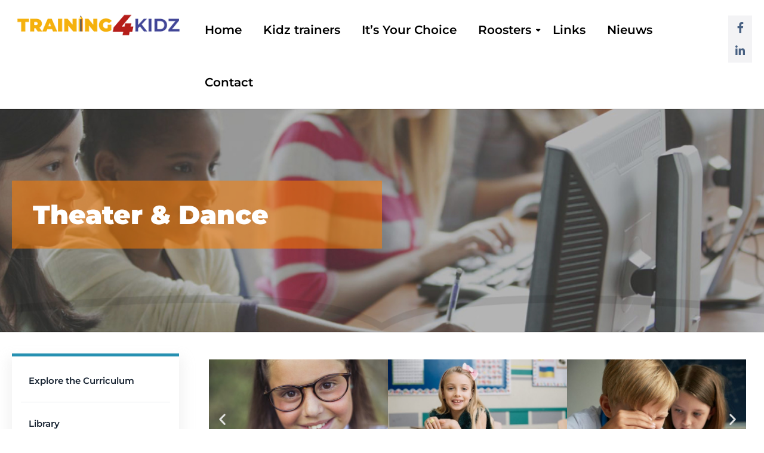

--- FILE ---
content_type: text/css
request_url: https://training4kidz.nl/wp-content/uploads/elementor/css/post-381.css?ver=1769024848
body_size: 359
content:
.elementor-381 .elementor-element.elementor-element-277c603{margin-top:0px;margin-bottom:30px;}.elementor-381 .elementor-element.elementor-element-782c7ee > .elementor-element-populated{margin:0px 0px 0px 0px;--e-column-margin-right:0px;--e-column-margin-left:0px;}.elementor-381 .elementor-element.elementor-element-032cd45 > .elementor-widget-wrap > .elementor-widget:not(.elementor-widget__width-auto):not(.elementor-widget__width-initial):not(:last-child):not(.elementor-absolute){margin-block-end:0px;}.elementor-381 .elementor-element.elementor-element-29f0f2e > .elementor-widget-container{margin:0% 0% 0% 0%;}.elementor-381 .elementor-element.elementor-element-29f0f2e .elementor-heading-title{line-height:43px;letter-spacing:-0.6px;}.elementor-381 .elementor-element.elementor-element-1f837a6 > .elementor-widget-container{margin:15px 0px 30px 0px;}.elementor-381 .elementor-element.elementor-element-1f837a6{text-align:start;font-family:"Montserrat", Sans-serif;font-size:20px;font-weight:400;line-height:1.8em;}.elementor-381 .elementor-element.elementor-element-b21c170 > .elementor-widget-container{background-color:#F7F6F9;padding:50px 50px 50px 50px;}.elementor-381 .elementor-element.elementor-element-b21c170 .elementor-icon-box-wrapper{align-items:start;gap:15px;}.elementor-381 .elementor-element.elementor-element-b21c170.elementor-view-stacked .elementor-icon{background-color:#2D1D54;}.elementor-381 .elementor-element.elementor-element-b21c170.elementor-view-framed .elementor-icon, .elementor-381 .elementor-element.elementor-element-b21c170.elementor-view-default .elementor-icon{fill:#2D1D54;color:#2D1D54;border-color:#2D1D54;}.elementor-381 .elementor-element.elementor-element-b21c170 .elementor-icon-box-title, .elementor-381 .elementor-element.elementor-element-b21c170 .elementor-icon-box-title a{font-weight:800;line-height:1.6em;}.elementor-381 .elementor-element.elementor-element-b21c170 .elementor-icon-box-description{line-height:1.9em;}@media(max-width:1024px){.elementor-381 .elementor-element.elementor-element-29f0f2e .elementor-heading-title{font-size:28px;}.elementor-381 .elementor-element.elementor-element-1f837a6{font-size:18px;line-height:1.8em;}.elementor-381 .elementor-element.elementor-element-b21c170 .elementor-icon-box-title, .elementor-381 .elementor-element.elementor-element-b21c170 .elementor-icon-box-title a{font-size:28px;}}@media(max-width:767px){.elementor-381 .elementor-element.elementor-element-b21c170 .elementor-icon-box-title, .elementor-381 .elementor-element.elementor-element-b21c170 .elementor-icon-box-title a{line-height:1.4em;}}

--- FILE ---
content_type: text/css
request_url: https://training4kidz.nl/wp-content/uploads/ed_school_options_style.css?ver=6.8.3
body_size: 3203
content:
/********* Compiled file/Do not edit *********/
.cbp-container,#tribe-events-pg-template{max-width:1280px;}body{font-family:Montserrat;font-weight:400;font-style:normal;color:#6c83a2;font-size:16px;}a{color:#2d1d54;}a:hover{color:#fcc92f;}a:active{color:#fcc92f;}.wh-padding,#tribe-events-pg-template{padding-top:20px;padding-right:20px;padding-bottom:20px;padding-left:20px;}h1,h1 a{font-family:Montserrat;line-height:45px;font-weight:800;font-style:normal;color:#2d1d54;font-size:44px;}h1,h1 a{margin-top:25px;margin-right:0px;margin-bottom:15px;margin-left:0px;}h2,h2 a{font-family:Montserrat;line-height:43px;font-weight:800;font-style:normal;color:#2d1d54;font-size:34px;}h2,h2 a{margin-top:22px;margin-right:0px;margin-bottom:15px;margin-left:0px;}h3,h3 a{font-family:Montserrat;line-height:37px;font-weight:700;font-style:normal;color:#2d1d54;font-size:30px;}h3,h3 a{margin-top:22px;margin-right:0px;margin-bottom:12px;margin-left:0px;}h4,h4 a{font-family:Montserrat;line-height:30px;font-weight:800;font-style:normal;color:#2d1d54;font-size:20px;}h4,h4 a{margin-top:20px;margin-right:0px;margin-bottom:12px;margin-left:0px;}h5,h5 a{font-family:Montserrat;line-height:26px;font-weight:700;font-style:normal;color:#2d1d54;font-size:16px;}h5,h5 a{margin-top:15px;margin-right:0px;margin-bottom:10px;margin-left:0px;}h6,h6 a{font-family:Montserrat;line-height:24px;font-weight:800;font-style:normal;color:#2d1d54;font-size:14px;}h6,h6 a{margin-top:15px;margin-right:0px;margin-bottom:20px;margin-left:0px;}.wh-header{background-color:transparent;}.wh-header{border-bottom:1px solid #ebebeb;}.sf-menu.wh-menu-main a,.respmenu li a,.wh-quick-sidebar .sf-menu{font-family:Montserrat;line-height:24px;font-weight:600;font-style:normal;font-size:22px;}.sf-menu.wh-menu-main ul li a{font-family:Montserrat;line-height:24px;font-weight:400;font-style:normal;font-size:14px;}.sf-menu.wh-menu-main a,.respmenu li a,.cbp-respmenu-more,.wh-quick-sidebar-toggler i,.wh-search-toggler i{color:#000;}.sf-menu.wh-menu-main a:hover,.respmenu li a:hover,.cbp-respmenu-more:hover,.wh-quick-sidebar-toggler i:hover,.wh-search-toggler i:hover{color:#333;}.sf-menu.wh-menu-main .current-menu-item > a{color:#000;}.sf-menu.wh-menu-main .current-menu-item > a:hover{color:#333;}.sf-menu.wh-menu-main .sub-menu .current-menu-item > a{color:#515151;}.sf-menu.wh-menu-main .sub-menu .current-menu-item > a:hover{color:#6c98e1;}.sf-menu.wh-menu-main ul li,.sf-menu.wh-menu-main .sub-menu{background-color:#fff;}.sf-menu.wh-menu-main ul li:hover, .sf-menu.wh-menu-main ul ul li:hover{background-color:#efefef;}.sf-menu.wh-menu-main .sub-menu li a,.sf-menu.wh-menu-main .sub-menu li.menu-item-has-children:after{color:#000;}.sf-menu.wh-menu-main .sub-menu li a:hover,.sf-menu.wh-menu-main .sub-menu li.menu-item-has-children:after:hover{color:#6c98e1;}.wh-menu-main{padding-top:0px;padding-bottom:0px;}.header-mobile{background-color:#0099cc;}.respmenu li a,.cbp-respmenu-more{color:#ffffff;}.respmenu li a:hover,.cbp-respmenu-more:hover{color:#dd9933;}.respmenu-open hr{border-color:#FFFFFF;}.respmenu-open:hover hr{border-color:#1E73BE;}.is-sticky .sticky-bar-bg,.is-sticky .sticky-bar,.wh-header.is_stuck,body.page-template-template-home-transparent-header .wh-header.is_stuck,body.page-template-template-home-transparent-header-boxed .wh-header.is_stuck{background-color:#fff;}.wh-header.is_stuck .sf-menu.wh-menu-main > li > a{color:#000;}.wh-header.is_stuck .sf-menu.wh-menu-main > li > a:hover{color:#333;}.wh-sticky-header .wh-menu-main{padding-top:0px;padding-bottom:0px;}.wh-header.is_stuck,body.page-template-template-home-transparent-header .wh-header.is_stuck,body.page-template-template-home-transparent-header-boxed .wh-header.is_stuck{border-bottom:1px solid #eeeeee;}.wh-page-title-bar{background-color:#ff961e;background-repeat:no-repeat;background-attachment:inherit;background-position:center center;background-image:url('https://training4kidz.nl/wp-content/uploads/2020/12/page-title-bg.jpg');background-size:cover;}.wh-page-title-bar{min-height:375px;}h1.page-title{font-family:Montserrat;line-height:54px;font-weight:900;font-style:normal;color:#ffffff;font-size:44px;}.page-title{margin-top:60px;margin-right:0px;margin-bottom:10px;}.wh-page-title-wrapper{padding-top:60px;padding-right:15px;padding-bottom:60px;padding-left:20px;}.wh-content{padding-top:15px;padding-bottom:20px;}.wh-footer{background-color:#0097cc;}.wh-preloader{background-color:#FFFFFF;}#scrollUp{background-color:#dd9933;}#scrollUp{height:70px;width:70px;}#today,.tagcloud a,#wp-calendar caption{background-color:#2690B1!important;}.widget ul li:before{color:#FF8700;}.children-links ul li .children .current_page_item > a, .children-links ul li .children a:hover{background-color:#2690B1;}.children-links > ul > li > a:hover,.children-links ul li.current_page_item > a,.children-links ul li.page_item_has_children > a i{color:#2690B1;}.children-links{border-top-color:#2690B1;}.wh-background-accent-color,.header-mesage-row,.wh-vc-separator:before,.wh-quick-sidebar .wh-close,.wh-minicart .count,.woocommerce span.onsale,.woocommerce a.remove:hover,.sf-menu .label, .respmenu .label,.widget-banner,.widget-banner .label, .wh-title-with-label b,.testimonial_rotator_wrap .testimonial_rotator .quote-icon, .testimonial_rotator_widget_wrap .testimonial_rotator .quote-icon{background-color:#2690B1;}.wh-quick-sidebar hr{border-color:#2690B1 !important;}.sf-menu.wh-menu-main > li:hover > a, .sf-menu.wh-menu-main > li.sfHover > a{border-top-color:#2690B1 !important;}blockquote,.scp-block-quote-alt{border-left-color:#2690B1 !important;}.wh-accent-color,.scp-tribe-events-link a, .scp-tribe-events-link,.wh-theme-icon,.entry-meta i, .widget-latest-posts .widget-post-list-item .meta-data i,.teacher-meta-data i,.tl-recent-tweets i,.left-cell .label, .right-cell .label,.vc_tta.vc_general .vc_active .vc_tta-panel-title > a,.widget.widget-contact-info ul li i,.testimonial_rotator.template-default .testimonial_rotator_author_info p,.schedule li:hover span,.bullet-before:before{color:#2690B1 !important;}.msm-menu-item .msm-submenu{top:80px}.msm-menu-item .msm-submenu:before{top:-30px;height:30px;}.children-links a,.wh-big-icon .vc_tta-title-text,.scp-tribe-events .event .info .title,.scp-tribe-events .event .date,.scp-tribe-events-link a,.widget-banner,.single-teacher .teacher .teacher-meta-data,.single-teacher .teacher .text,.vc_tta-title-text,.prev-next-item,.schedule,blockquote p,.linp-post-list .item .meta-data .date{font-family:Montserrat;}.wh-page-title-bar .entry-meta span,.single-course .breadcrumbs,.single-course .trail-items li::after,.post-type-archive-course .breadcrumbs,.post-type-archive-course .trail-items li::after,.single-course .wh-breadcrumbs a,.post-type-archive-course .wh-breadcrumbs a,.single-lesson .breadcrumbs,.single-lesson .trail-items li::after,.post-type-archive-lesson .breadcrumbs,.post-type-archive-lesson .trail-items li::after,.single-lesson .wh-breadcrumbs a,.post-type-archive-lesson .wh-breadcrumbs a,.page-subtitle{color:#ffffff;}.wh-menu-top a{font-family:Montserrat;}.elementor-section.elementor-section-boxed > .elementor-container{max-width:1280px !important;padding-left:20px;padding-right:20px;}.elementor-page .wh-page-title-bar .wh-padding{padding-left:20px;padding-right:20px;}﻿.wpb_accordion .wpb_accordion_wrapper .wpb_accordion_header a{color:#6b6b6b}.wpb_accordion .wpb_accordion_wrapper .wpb_accordion_header a:hover{color:#adadad}.wh-big-icon .vc_tta-tab>a{padding:14px 30px !important;font-size:14px !important}.wh-big-icon i.vc_tta-icon{font-size:30px !important;display:block !important;margin:26px 0;text-align:center}.wh-big-icon .vc_tta-title-text{margin-left:auto !important}.wh-custom-tabs{}.wh-custom-tabs .wpb_content_element .wpb_tabs_nav li a{color:#505050 !important;background-color:#f5f4ef !important}.wh-custom-tabs .wpb_content_element .wpb_tabs_nav li a:hover{color:#505050 !important;background-color:#eae6d5 !important}.wh-custom-tabs .vc_tta-tab>a,.wh-custom-tabs.vc_tta.vc_tta-tabs .vc_tta-panel-title>a{color:#505050 !important;background-color:#f5f4ef !important}.wh-custom-tabs .vc_tta-tab>a:hover,.wh-custom-tabs.vc_tta.vc_tta-tabs .vc_tta-panel-title>a:hover{color:#505050 !important;background-color:#eae6d5 !important}.wh-custom-tabs .wpb_content_element .wpb_tabs_nav li.ui-tabs-active a{color:#fff !important;background-color:#f8a724 !important}.wh-custom-tabs .wpb_content_element .wpb_tabs_nav li.ui-tabs-active a:hover{color:#f8a724;background-color:#f5f4ef !important}.wh-custom-tabs .vc_tta-tab.vc_active>a,.wh-custom-tabs.vc_tta.vc_tta-tabs .vc_active .vc_tta-panel-title>a{color:#fff !important;background-color:#f8a724 !important}.wh-custom-tabs .vc_tta-tab.vc_active>a:hover,.wh-custom-tabs.vc_tta.vc_tta-tabs .vc_active .vc_tta-panel-title>a:hover{color:#f8a724 !important;background-color:#f5f4ef !important}button,.button,input[type="submit"],input[type="button"],input[type="reset"],.wh-button,.elementor-button,.course-meta .register a,#tribe-events .tribe-events-button,#tribe-bar-form .tribe-bar-submit input[type=submit],a.view-results,a.view-results-link,a.sensei-certificate-link,.sensei-course-filters li a,li.msm-menu-item .msm-submenu a.wh-button,.course-container a.button,.course-container a.button:visited,.course-container a.comment-reply-link,.course-container #commentform #submit,.course-container .submit,.course-container input[type=submit],.course-container input.button,.course-container button.button,.course a.button,.course a.button:visited,.course a.comment-reply-link,.course #commentform #submit,.course .submit,.course input[type=submit],.course input.button,.course button.button,.lesson a.button,.lesson a.button:visited,.lesson a.comment-reply-link,.lesson #commentform #submit,.lesson .submit,.lesson input[type=submit],.lesson input.button,.lesson button.button,.quiz a.button,.quiz a.button:visited,.quiz a.comment-reply-link,.quiz #commentform #submit,.quiz .submit,.quiz input[type=submit],.quiz input.button,.quiz button.button,.woocommerce a.button.add_to_cart_button{background-color:#ff8700;border-radius:0px;font-size:13px;font-weight:800;line-height:14px;border:1px solid #ff8700;color:#fff;padding:21px 35px 21px 35px;text-transform:uppercase;font-family:Montserrat;letter-spacing:1.5px;text-align:center}button:hover,.button:hover,input[type="submit"]:hover,input[type="button"]:hover,input[type="reset"]:hover,.wh-button:hover,.elementor-button:hover,.course-meta .register a:hover,#tribe-events .tribe-events-button:hover,#tribe-bar-form .tribe-bar-submit input[type=submit]:hover,a.view-results:hover,a.view-results-link:hover,a.sensei-certificate-link:hover,.sensei-course-filters li a:hover,li.msm-menu-item .msm-submenu a.wh-button:hover,.course-container a.button:hover,.course-container a.button:visited:hover,.course-container a.comment-reply-link:hover,.course-container #commentform #submit:hover,.course-container .submit:hover,.course-container input[type=submit]:hover,.course-container input.button:hover,.course-container button.button:hover,.course a.button:hover,.course a.button:visited:hover,.course a.comment-reply-link:hover,.course #commentform #submit:hover,.course .submit:hover,.course input[type=submit]:hover,.course input.button:hover,.course button.button:hover,.lesson a.button:hover,.lesson a.button:visited:hover,.lesson a.comment-reply-link:hover,.lesson #commentform #submit:hover,.lesson .submit:hover,.lesson input[type=submit]:hover,.lesson input.button:hover,.lesson button.button:hover,.quiz a.button:hover,.quiz a.button:visited:hover,.quiz a.comment-reply-link:hover,.quiz #commentform #submit:hover,.quiz .submit:hover,.quiz input[type=submit]:hover,.quiz input.button:hover,.quiz button.button:hover,.woocommerce a.button.add_to_cart_button:hover,button:focus,.button:focus,input[type="submit"]:focus,input[type="button"]:focus,input[type="reset"]:focus,.wh-button:focus,.elementor-button:focus,.course-meta .register a:focus,#tribe-events .tribe-events-button:focus,#tribe-bar-form .tribe-bar-submit input[type=submit]:focus,a.view-results:focus,a.view-results-link:focus,a.sensei-certificate-link:focus,.sensei-course-filters li a:focus,li.msm-menu-item .msm-submenu a.wh-button:focus,.course-container a.button:focus,.course-container a.button:visited:focus,.course-container a.comment-reply-link:focus,.course-container #commentform #submit:focus,.course-container .submit:focus,.course-container input[type=submit]:focus,.course-container input.button:focus,.course-container button.button:focus,.course a.button:focus,.course a.button:visited:focus,.course a.comment-reply-link:focus,.course #commentform #submit:focus,.course .submit:focus,.course input[type=submit]:focus,.course input.button:focus,.course button.button:focus,.lesson a.button:focus,.lesson a.button:visited:focus,.lesson a.comment-reply-link:focus,.lesson #commentform #submit:focus,.lesson .submit:focus,.lesson input[type=submit]:focus,.lesson input.button:focus,.lesson button.button:focus,.quiz a.button:focus,.quiz a.button:visited:focus,.quiz a.comment-reply-link:focus,.quiz #commentform #submit:focus,.quiz .submit:focus,.quiz input[type=submit]:focus,.quiz input.button:focus,.quiz button.button:focus,.woocommerce a.button.add_to_cart_button:focus{background-color:#ff9800;border:1px solid #ff9800;color:#fff}.woocommerce a.button,.woocommerce input.button,.woocommerce a.button.alt,.woocommerce input.button.alt,.woocommerce button.button.alt,.woocommerce button.button,.woocommerce-product-search button,.woocommerce #respond input#submit,.wh-alt-button,.search-submit,.wh-minicart .buttons a,li.msm-menu-item .msm-submenu a.wh-alt-button{background-color:#000;border-radius:0px;font-size:13px;font-weight:800;line-height:14px;border:2px solid #000;color:#000;padding:21px 35px 21px 35px;text-transform:uppercase;font-family:Montserrat;letter-spacing:inherit;text-align:center}.woocommerce a.button:hover,.woocommerce input.button:hover,.woocommerce a.button.alt:hover,.woocommerce input.button.alt:hover,.woocommerce button.button.alt:hover,.woocommerce button.button:hover,.woocommerce-product-search button:hover,.woocommerce #respond input#submit:hover,.wh-alt-button:hover,.search-submit:hover,.wh-minicart .buttons a:hover,li.msm-menu-item .msm-submenu a.wh-alt-button:hover,.woocommerce a.button:focus,.woocommerce input.button:focus,.woocommerce a.button.alt:focus,.woocommerce input.button.alt:focus,.woocommerce button.button.alt:focus,.woocommerce button.button:focus,.woocommerce-product-search button:focus,.woocommerce #respond input#submit:focus,.wh-alt-button:focus,.search-submit:focus,.wh-minicart .buttons a:focus,li.msm-menu-item .msm-submenu a.wh-alt-button:focus{background-color:#000;border:0px solid #000;color:#fff}.course-container a.button,.course-container a.button:visited,.course-container a.comment-reply-link,.course-container #commentform #submit,.course-container .submit,.course-container input[type=submit],.course-container input.button,.course-container button.button,.course a.button,.course a.button:visited,.course a.comment-reply-link,.course #commentform #submit,.course .submit,.course input[type=submit],.course input.button,.course button.button,.lesson a.button,.lesson a.button:visited,.lesson a.comment-reply-link,.lesson #commentform #submit,.lesson .submit,.lesson input[type=submit],.lesson input.button,.lesson button.button,.quiz a.button,.quiz a.button:visited,.quiz a.comment-reply-link,.quiz #commentform #submit,.quiz .submit,.quiz input[type=submit],.quiz input.button,.quiz button.button{border:none}.course-container a.button:hover,.course-container a.button:visited:hover,.course-container a.comment-reply-link:hover,.course-container #commentform #submit:hover,.course-container .submit:hover,.course-container input[type=submit]:hover,.course-container input.button:hover,.course-container button.button:hover,.course a.button:hover,.course a.button:visited:hover,.course a.comment-reply-link:hover,.course #commentform #submit:hover,.course .submit:hover,.course input[type=submit]:hover,.course input.button:hover,.course button.button:hover,.lesson a.button:hover,.lesson a.button:visited:hover,.lesson a.comment-reply-link:hover,.lesson #commentform #submit:hover,.lesson .submit:hover,.lesson input[type=submit]:hover,.lesson input.button:hover,.lesson button.button:hover,.quiz a.button:hover,.quiz a.button:visited:hover,.quiz a.comment-reply-link:hover,.quiz #commentform #submit:hover,.quiz .submit:hover,.quiz input[type=submit]:hover,.quiz input.button:hover,.quiz button.button:hover{border:none}.wh-button:after{content:"" !important;font-family:FontAwesome !important;font-size:1.6em;font-weight:normal;position:relative;top:0;float:right;margin-left:20px;text-align:left}input,textarea,select,input:focus,textarea:focus,.select2-container .select2-selection--single{background-color:#fff}input[type="text"],input[type="password"],input[type="email"],input[type="search"],input[type="url"],input[type="tel"]{width:100%}input[type="text"],input[type="password"],input[type="email"],input[type="search"],input[type="url"],input[type="tel"],select{height:50px}input[type="text"],input[type="password"],input[type="email"],input[type="search"],input[type="url"],input[type="tel"],input[type="number"],textarea,select,input[type="text"]:focus,input[type="password"]:focus,input[type="email"]:focus,input[type="search"]:focus,input[type="url"]:focus,input[type="tel"]:focus,input[type="number"]:focus,.select2-dropdown,.select2-container .select2-choice,.select2-container .select2-selection--single,.select2-container--default .select2-search--dropdown .select2-search__field,textarea:focus{border:2px solid #bdc3d2}textarea{width:100%}.tribe-events-list .type-tribe_events h2 a,#tribe-events-content .tribe-events-tooltip h4{color:#666}.tribe-events-list .type-tribe_events h2 a:hover,#tribe-events-content .tribe-events-tooltip h4:hover{color:#999999}.tribe-events-calendar thead th{background-color:#ffc001;border:1px solid #ffc001}.linp-featured-courses-carousel .course-link{color:#ff8700}.linp-featured-courses-carousel .course-link:hover{background-color:#ff8700;color:#fff}.elementor-element .linp-post-list.layout_4 .data hr{border-top-color:#2690B1}

--- FILE ---
content_type: text/css
request_url: https://training4kidz.nl/wp-content/uploads/elementor/css/post-457.css?ver=1768912857
body_size: 463
content:
.elementor-457 .elementor-element.elementor-element-10853de{margin-top:0px;margin-bottom:0px;padding:0px 10px 0px 10px;}.elementor-457 .elementor-element.elementor-element-908deac > .elementor-widget-container{margin:2px 0px 2px 0px;}.elementor-editor-active .elementor-457 .elementor-element.elementor-element-908deac{background-color:#eaeaea;}.elementor-457 .elementor-element.elementor-element-faadc54 > .elementor-widget-container{margin:-6px 10px -8px 0px;padding:0px 0px 0px 0px;border-style:solid;border-width:0px 0px 0px 0px;border-color:rgba(234, 234, 234, 0.46);}.elementor-457 .elementor-element.elementor-element-faadc54 li a{font-size:20px;}.elementor-457 .elementor-element.elementor-element-faadc54 .sf-menu > li > a{padding:30px 10px 30px 0px;}.elementor-457 .elementor-element.elementor-element-474420b > .elementor-widget-wrap > .elementor-widget:not(.elementor-widget__width-auto):not(.elementor-widget__width-initial):not(:last-child):not(.elementor-absolute){margin-block-end:0px;}.elementor-457 .elementor-element.elementor-element-474420b > .elementor-element-populated{padding:20px 5px 0px 5px;}.elementor-457 .elementor-element.elementor-element-2c519a4 > .elementor-widget-wrap > .elementor-widget:not(.elementor-widget__width-auto):not(.elementor-widget__width-initial):not(:last-child):not(.elementor-absolute){margin-block-end:0px;}.elementor-457 .elementor-element.elementor-element-2c519a4 > .elementor-element-populated{padding:20px 5px 0px 5px;}.elementor-457 .elementor-element.elementor-element-7c960fa > .elementor-element-populated{padding:16px 10px 0px 0px;}.elementor-457 .elementor-element.elementor-element-3dda438{--grid-template-columns:repeat(0, auto);--icon-size:18px;--grid-column-gap:7px;--grid-row-gap:0px;}.elementor-457 .elementor-element.elementor-element-3dda438 .elementor-widget-container{text-align:right;}.elementor-457 .elementor-element.elementor-element-3dda438 > .elementor-widget-container{padding:10px 0px 8px 7px;}.elementor-457 .elementor-element.elementor-element-3dda438 .elementor-social-icon{background-color:#f3f3f5;--icon-padding:0.6em;}.elementor-457 .elementor-element.elementor-element-3dda438 .elementor-social-icon i{color:#476082;}.elementor-457 .elementor-element.elementor-element-3dda438 .elementor-social-icon svg{fill:#476082;}@media(min-width:768px){.elementor-457 .elementor-element.elementor-element-b9aaee2{width:9%;}.elementor-457 .elementor-element.elementor-element-c21318d{width:67.654%;}.elementor-457 .elementor-element.elementor-element-474420b{width:4.191%;}.elementor-457 .elementor-element.elementor-element-2c519a4{width:7.636%;}.elementor-457 .elementor-element.elementor-element-7c960fa{width:11.518%;}}@media(max-width:1024px){.elementor-457 .elementor-element.elementor-element-10853de{padding:0px 0px 0px 0px;}.elementor-457 .elementor-element.elementor-element-908deac > .elementor-widget-container{margin:0px 0px 0px 0px;}}/* Start custom CSS for section, class: .elementor-element-10853de */@media (min-width: 1500px){
    .elementor-457 .elementor-element.elementor-element-10853de {
        padding: 0 120px;
    }
}/* End custom CSS */

--- FILE ---
content_type: text/css
request_url: https://training4kidz.nl/wp-content/uploads/elementor/css/post-458.css?ver=1768912857
body_size: 818
content:
.elementor-458 .elementor-element.elementor-element-e94eed8:not(.elementor-motion-effects-element-type-background), .elementor-458 .elementor-element.elementor-element-e94eed8 > .elementor-motion-effects-container > .elementor-motion-effects-layer{background-color:#0097CC;}.elementor-458 .elementor-element.elementor-element-e94eed8{border-style:solid;border-width:0px 0px 1px 0px;border-color:#FFFFFF;transition:background 0.3s, border 0.3s, border-radius 0.3s, box-shadow 0.3s;padding:70px 0px 40px 0px;}.elementor-458 .elementor-element.elementor-element-e94eed8 > .elementor-background-overlay{transition:background 0.3s, border-radius 0.3s, opacity 0.3s;}.elementor-458 .elementor-element.elementor-element-187e313 > .elementor-element-populated{margin:0px 25px 0px 0px;--e-column-margin-right:25px;--e-column-margin-left:0px;}.elementor-458 .elementor-element.elementor-element-488ac57 > .elementor-widget-container{margin:0px 0px -2px 0px;}.elementor-458 .elementor-element.elementor-element-488ac57 .elementor-heading-title{font-family:"Montserrat", Sans-serif;font-size:34px;font-weight:700;line-height:1.15em;color:#ffffff;}.elementor-458 .elementor-element.elementor-element-a42ef1e .elementor-heading-title{font-family:"Montserrat", Sans-serif;font-size:20px;font-weight:400;line-height:1.3em;color:#ffffff;}.elementor-458 .elementor-element.elementor-element-41b1960 > .elementor-widget-container{margin:0px 0px 0px 0px;}.elementor-458 .elementor-element.elementor-element-41b1960 .elementor-heading-title{font-family:"Montserrat", Sans-serif;font-size:16px;font-weight:400;line-height:1.8em;color:#ffffff;}.elementor-458 .elementor-element.elementor-element-f70a683 > .elementor-element-populated{margin:020px 0px 0px 0px;--e-column-margin-right:0px;--e-column-margin-left:0px;}.elementor-458 .elementor-element.elementor-element-24436d0 .elementor-heading-title{font-family:"Montserrat", Sans-serif;font-size:20px;font-weight:400;line-height:1.3em;color:#ffffff;}.elementor-458 .elementor-element.elementor-element-c60ce8f > .elementor-widget-container{margin:0px 0px 0px 0px;}.elementor-458 .elementor-element.elementor-element-c60ce8f .elementor-heading-title{font-family:"Montserrat", Sans-serif;font-size:16px;font-weight:400;line-height:1.8em;color:#ffffff;}.elementor-458 .elementor-element.elementor-element-5902e3a > .elementor-element-populated{margin:20px 0px 0px 0px;--e-column-margin-right:0px;--e-column-margin-left:0px;}.elementor-458 .elementor-element.elementor-element-24eec4d .elementor-heading-title{font-family:"Montserrat", Sans-serif;font-size:20px;font-weight:400;line-height:1.3em;color:#ffffff;}.elementor-458 .elementor-element.elementor-element-f2cab8d > .elementor-widget-container{margin:0px 0px 0px 0px;}.elementor-458 .elementor-element.elementor-element-f2cab8d .elementor-heading-title{font-family:"Montserrat", Sans-serif;font-size:16px;font-weight:600;line-height:2em;color:#ffffff;}.elementor-458 .elementor-element.elementor-element-f148e4b > .elementor-element-populated{margin:20px 0px 0px 0px;--e-column-margin-right:0px;--e-column-margin-left:0px;}.elementor-458 .elementor-element.elementor-element-a839420:not(.elementor-motion-effects-element-type-background), .elementor-458 .elementor-element.elementor-element-a839420 > .elementor-motion-effects-container > .elementor-motion-effects-layer{background-color:#FFFFFF;}.elementor-458 .elementor-element.elementor-element-a839420:hover{background-color:#F3F3F3;}.elementor-458 .elementor-element.elementor-element-a839420{border-style:solid;border-width:0px 0px 0px 0px;border-color:#d3d3d3;transition:background 0.3s, border 0.3s, border-radius 0.3s, box-shadow 0.3s;margin-top:0px;margin-bottom:2px;padding:8px 30px 8px 30px;}.elementor-458 .elementor-element.elementor-element-a839420 > .elementor-background-overlay{transition:background 0.3s, border-radius 0.3s, opacity 0.3s;}.elementor-458 .elementor-element.elementor-element-3679583 .elementor-button{background-color:rgba(0, 0, 0, 0);font-size:13px;line-height:1.3em;fill:#2D1D54;color:#2D1D54;border-style:solid;border-width:0px 0px 0px 0px;padding:0px 0px 0px 0px;}.elementor-458 .elementor-element.elementor-element-3679583 > .elementor-widget-container{margin:0px 0px 0px 0px;padding:0px 0px 0px 0px;}.elementor-458 .elementor-element.elementor-element-3679583 .elementor-button-content-wrapper{flex-direction:row-reverse;}.elementor-458 .elementor-element.elementor-element-3679583 .elementor-button .elementor-button-content-wrapper{gap:28px;}.elementor-458 .elementor-element.elementor-element-3bf735c:not(.elementor-motion-effects-element-type-background), .elementor-458 .elementor-element.elementor-element-3bf735c > .elementor-motion-effects-container > .elementor-motion-effects-layer{background-color:#FF9800;}.elementor-458 .elementor-element.elementor-element-3bf735c:hover{background-color:#FF6600;}.elementor-458 .elementor-element.elementor-element-3bf735c{border-style:solid;border-width:0px 0px 0px 0px;border-color:#d3d3d3;transition:background 0.3s, border 0.3s, border-radius 0.3s, box-shadow 0.3s;margin-top:0px;margin-bottom:2px;padding:8px 30px 8px 30px;}.elementor-458 .elementor-element.elementor-element-3bf735c > .elementor-background-overlay{transition:background 0.3s, border-radius 0.3s, opacity 0.3s;}.elementor-458 .elementor-element.elementor-element-bcde26e .elementor-button{background-color:rgba(0, 0, 0, 0);font-size:13px;line-height:1.3em;fill:#FFFFFF;color:#FFFFFF;border-style:solid;border-width:0px 0px 0px 0px;padding:0px 0px 0px 0px;}.elementor-458 .elementor-element.elementor-element-bcde26e > .elementor-widget-container{margin:0px 0px 0px 0px;padding:0px 0px 0px 0px;}.elementor-458 .elementor-element.elementor-element-bcde26e .elementor-button-content-wrapper{flex-direction:row-reverse;}.elementor-458 .elementor-element.elementor-element-bcde26e .elementor-button .elementor-button-content-wrapper{gap:28px;}.elementor-458 .elementor-element.elementor-element-21b487b > .elementor-widget-container{margin:20px 20px 20px 20px;}.elementor-458 .elementor-element.elementor-element-21b487b .elementor-heading-title{font-family:"Montserrat", Sans-serif;font-size:20px;font-weight:400;line-height:1.3em;color:#ffffff;}.elementor-458 .elementor-element.elementor-element-7dce180:not(.elementor-motion-effects-element-type-background), .elementor-458 .elementor-element.elementor-element-7dce180 > .elementor-motion-effects-container > .elementor-motion-effects-layer{background-color:#0097CC;}.elementor-458 .elementor-element.elementor-element-7dce180{border-style:solid;border-width:0px 0px 2px 0px;border-color:#FFFFFF;transition:background 0.3s, border 0.3s, border-radius 0.3s, box-shadow 0.3s;padding:20px 0px 20px 0px;}.elementor-458 .elementor-element.elementor-element-7dce180 > .elementor-background-overlay{transition:background 0.3s, border-radius 0.3s, opacity 0.3s;}.elementor-458 .elementor-element.elementor-element-de4cf22 > .elementor-element-populated{margin:0px 25px 0px 0px;--e-column-margin-right:25px;--e-column-margin-left:0px;}.elementor-458 .elementor-element.elementor-element-4ab4ef4 > .elementor-widget-container{margin:0px 0px 0px 0px;}.elementor-458 .elementor-element.elementor-element-4ab4ef4 .elementor-heading-title{font-family:"Montserrat", Sans-serif;font-size:16px;font-weight:400;line-height:1.8em;color:#ffffff;}@media(min-width:768px){.elementor-458 .elementor-element.elementor-element-187e313{width:28.548%;}.elementor-458 .elementor-element.elementor-element-f70a683{width:24.275%;}.elementor-458 .elementor-element.elementor-element-5902e3a{width:22.177%;}.elementor-458 .elementor-element.elementor-element-f148e4b{width:24.667%;}}@media(max-width:1024px) and (min-width:768px){.elementor-458 .elementor-element.elementor-element-187e313{width:50%;}.elementor-458 .elementor-element.elementor-element-f70a683{width:50%;}.elementor-458 .elementor-element.elementor-element-5902e3a{width:50%;}.elementor-458 .elementor-element.elementor-element-f148e4b{width:50%;}}@media(max-width:1024px){.elementor-458 .elementor-element.elementor-element-488ac57 .elementor-heading-title{font-size:28px;}.elementor-458 .elementor-element.elementor-element-f70a683 > .elementor-element-populated{margin:0px 0px 0px 0px;--e-column-margin-right:0px;--e-column-margin-left:0px;}.elementor-458 .elementor-element.elementor-element-5902e3a > .elementor-element-populated{margin:0px 0px 0px 0px;--e-column-margin-right:0px;--e-column-margin-left:0px;}.elementor-458 .elementor-element.elementor-element-f2cab8d > .elementor-widget-container{margin:0px 0px 0px 0px;}.elementor-458 .elementor-element.elementor-element-f148e4b > .elementor-element-populated{margin:0px 0px 0px 0px;--e-column-margin-right:0px;--e-column-margin-left:0px;}}@media(max-width:767px){.elementor-458 .elementor-element.elementor-element-f70a683 > .elementor-element-populated{margin:0px 0px 0px 0px;--e-column-margin-right:0px;--e-column-margin-left:0px;}.elementor-458 .elementor-element.elementor-element-f148e4b{width:80%;}.elementor-458 .elementor-element.elementor-element-3679583 > .elementor-widget-container{margin:0px 0px 0px 0px;}.elementor-458 .elementor-element.elementor-element-3679583 .elementor-button{font-size:13px;border-width:0px 0px 0px 0px;}.elementor-458 .elementor-element.elementor-element-3bf735c{padding:5px 27px 5px 27px;}.elementor-458 .elementor-element.elementor-element-f0133d2 > .elementor-element-populated{padding:0px 13px 0px 13px;}.elementor-458 .elementor-element.elementor-element-bcde26e > .elementor-widget-container{margin:10px 0px 15px 0px;}.elementor-458 .elementor-element.elementor-element-bcde26e .elementor-button{font-size:13px;border-width:0px 0px 0px 0px;}}